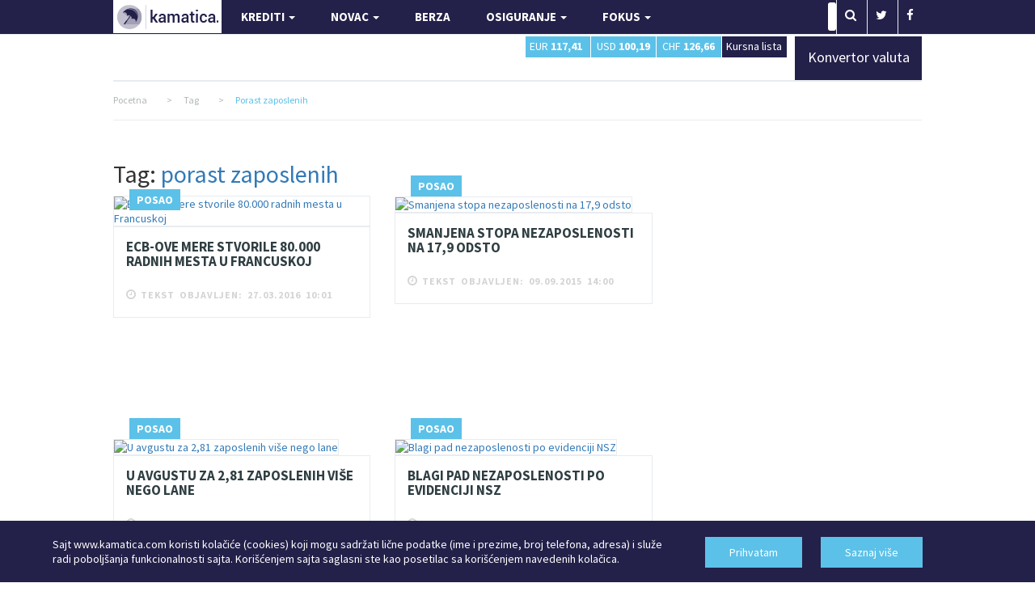

--- FILE ---
content_type: text/html; charset=UTF-8
request_url: https://www.kamatica.com/tags/6860/porast-zaposlenih
body_size: 11528
content:

<!DOCTYPE html>
<html>
  <head>
    <!-- Basic Page Needs
    ================================================== -->

    <!--[if IE]><meta http-equiv="x-ua-compatible" content="IE=9" /><![endif]-->
    <meta http-equiv="content-type" content="text/html; charset=UTF-8"/>
    <meta name="viewport" content="width=device-width, initial-scale=1" />
    <title>porast zaposlenih  | Kamatica</title>
    <meta name="description" content="Tagovan sadržaj porast zaposlenih " />
    <meta name="keywords" content="Kamatica, stambeni krediti, keš krediti, krediti za refinansiranje, krediti za adaptaciju i renoviranje, dinarska štednja, štednja u evrima, kursna lista, indikativni kurs, štednja, kamate na štednju, kurs evra" />
    <link rel="shortcut icon" href="/img/favicon.ico" type="image/x-icon"/>
    <meta name="author" content="Finansijski portal Kamatica.com" />

      <meta name="facebook-domain-verification" content="19b4zc9ln1p977c992dvn3m2t40997" />

      <meta property="og:title" content="porast zaposlenih " />
      <meta property="og:url" content="https://www.kamatica.com/tags/6860/porast-zaposlenih" />
      <meta property="og:site_name" content="Kamatica" />
      <meta property="og:description" content="Tagovan sadržaj porast zaposlenih " />
      <meta property="og:type" content="article" />

    
    <meta name="twitter:card" content="summary_large_image" />
    <meta name="twitter:title" content="porast zaposlenih " />
    

    <!-- Bootstrap
    ================================================== -->
    <!--<link rel="stylesheet" type="text/css" href="/css/bootstrap.min.css?8" media="screen" />-->


      <link rel="stylesheet" href="https://www.kamatica.com/css/combined.min.css">
      <link rel="stylesheet" href="https://www.kamatica.com/fonts/font-awesome-4.2.0/css/font-awesome.min.css">
      <link rel="stylesheet" type="text/css" href="https://www.kamatica.com/css/style.css?1678907"  media="screen" />

      <!--<link rel="preload" href="/css/combined.min.css" as="style" onload="this.onload=null;this.rel='stylesheet'">
      <link rel="preload" href="/fonts/font-awesome-4.2.0/css/font-awesome.min.css" as="style" onload="this.onload=null;this.rel='stylesheet'">
      <link rel="preload" href="/css/style.css?634533" as="style" onload="this.onload=null;this.rel='stylesheet'">
      <noscript>
          <link rel="stylesheet" href="/css/combined.min.css">
          <link rel="stylesheet" href="/fonts/font-awesome-4.2.0/css/font-awesome.min.css">
          <link rel="stylesheet" type="text/css" href="/css/style.css?634533"  media="screen" />
      </noscript>-->
      <link rel="stylesheet" href="https://fonts.googleapis.com/css?family=Source+Sans+Pro:400,400i,700,700i&amp;subset=latin-ext&display=swap" />

    <!-- Custom Css
    ================================================== -->


	 <!-- Custom Fonts
    ================================================== -->

    <!--<link type="text/css" rel="stylesheet" href="/css/jquery.qtip.min.css" media="screen" />
    <link rel="stylesheet" href="/js/uniform/css/uniform.default.css?322" type="text/css" media="screen" />
	<link rel="stylesheet" href="/js/jquery-ui-1.10.3.custom/css/ui-lightness/jquery-ui-1.10.3.custom.min.css" media="screen" />-->

	<!-- Google Fonts
    ================================================== -->


    <!--jQuery (necessary for Bootstrap's JavaScript plugins) -->
    <script type="text/javascript" src="https://www.kamatica.com/js/jquery-1.10.2.min.js" ></script>
    <script type="text/javascript" src="https://www.kamatica.com/js/jquery-migrate-1.2.1.js" defer></script>
    <script type="text/javascript" src="https://www.kamatica.com/js/bootstrap.min.js?6" defer></script>

    <script type="text/javascript">
        var urlAkcija = "https://www.kamatica.com/scripts/action.php";
        var urlJS_action = "https://www.kamatica.com/finansije_balance/action_ajax.php";
    </script>
          <script type="text/javascript" src="https://www.kamatica.com/finansije_balance/js/jquery.validate.pack.js" defer></script>
          <!--<script type="text/javascript" src="/js/uniform/jquery.uniform.js"></script>
      <script type="text/javascript" charset="utf-8" src="/js/jquery.qtip.min.js"></script>
      <script type="text/javascript" charset="utf-8" src="/js/ZeroClipboard.js"></script>
      <script type="text/javascript" src="/js/jquery.mousewheel.js"></script>
      <script type="text/javascript" src="/finansije_balance/js/fancybox/jquery.fancybox-1.3.1.pack.js"></script>
      <script type="text/javascript" src="/js/jquery-ui-1.10.3.custom/js/jquery-ui-1.10.3.custom.min.js"></script>
      <script type="text/javascript" src="/js/jquery-ui-touch-punch-master/jquery.ui.touch-punch.min.js"></script>-->

      <script type="text/javascript" src="https://www.kamatica.com/js/combined.min.js?9" defer></script>
      <script type="text/javascript" src="https://www.kamatica.com/js/scripts.min.js?9" defer></script>

    <!-- ads -->
      <script async src="https://pagead2.googlesyndication.com/pagead/js/adsbygoogle.js?client=ca-pub-1401782240418558"
              crossorigin="anonymous"></script>
      
<script async src="https://www.googletagmanager.com/gtag/js?id=G-TLN0X8EX5S"></script>
<script>
    window.dataLayer = window.dataLayer || [];
    function gtag(){dataLayer.push(arguments);}
    gtag('js', new Date());

    gtag('config', 'G-TLN0X8EX5S');//postojeći ga4

    // event_name su copy paste od starog. 'click', 'view', 'modal_view', 'modal_submit_forme'
    // event_label_value je vrednost npr ime samog kredita
    // event_category je npr postanska_stedionica, nlb_komercijalna, po ovome će se raditi sortiranje
    // nlb id=23; poštanska id=30
    function sendGA4Data(event_name, event_label_value, category=null){
        //console.log('event_name: '+event_name+' | event_label_value: '+event_label_value+' | category: '+category);
        // console.log('event_label_value', event_label_value)
        // console.log('category', category)

        gtag('js', new Date());
        gtag('config', 'G-TLN0X8EX5S');//postojeći ga4
        gtag('event', event_name, {
            'event_label' : event_label_value,
            'event_category':category
        });

    }

    var c=console.log;



    //ovako radim jer ako ime eventa nije 'view' ili ostali, da ne moram na sto mesta da menjam sve
    function sendViewGA4Data(event_label_value, category=null){
        sendGA4Data('view', event_label_value, category);
    }

    function sendPageViewGA4Data(event_label_value, category=null){
        sendGA4Data('custom_page_view', event_label_value, category);
    }

    function sendModalViewGA4Data(event_label_value, category=null){
        sendGA4Data('modal_view', event_label_value, category);
    }

    function sendModalSubmitFormeGA4Data(event_label_value, category=null){
        sendGA4Data('modal_submit_forme', event_label_value, category);
    }
    function sendSubmitFormeGA4Data(event_label_value, category=null){
        sendGA4Data('submit_forme', event_label_value, category);
    }

    function sendMapaFilijalaA4Data(event_label_value, category=null){
        sendGA4Data('klik_na_mapu_filijala', event_label_value, category);
    }

    function sendEksterniLinkGA4Data(event_label_value, category=null){
        sendGA4Data('eksterni_link', event_label_value, category);
    }
    function sendModalEksterniLinkGA4Data(event_label_value, category=null){
        sendGA4Data('modal_eksterni_link', event_label_value, category);
    }

    function sendClickGA4Data(event_label_value, category=null){
       sendGA4Data('click', event_label_value, category);
    }

    //na kraju odustao od ovakve funkcije...
    // function gatherInfoForGA(){
    //     c('gather info for ga kraj')
    //     return;
    //     const dropdowns_web=document.querySelectorAll('[class^="detalji_drop"]');
    //     if(dropdowns_web.length){
    //         //console.log('ima drop')
    //         for(let i=0; i<dropdowns_web.length; i++){
    //             //c(dropdowns_web[i])
    //             dropdowns_web[i].addEventListener('click', (e)=>{
    //                 //svakome spanu dodati data-opened="false". kad se otvori menjati u true. da se ne šalje dva puta event već samo kad se otvori
    //                 //svakome spanu dodati data-nešto što bi definisalo šta je kliknuto
    //                 //data-ga_client_id, data-ga_client, data-ga_product
    //                 let clicked_product=e.target;
    //                 // c(clicked_product)
    //                 let opened=clicked_product.getAttribute('data-opened');
    //                 if(opened==="false"){
    //                     //c('šaljemo ga')
    //                     let product_title=clicked_product.getAttribute('data-ga_product');
    //                     let client_name=clicked_product.getAttribute('data-ga_client');
    //                     //let client_id=clicked_product.getAttribute('data-ga_client_id');
    //
    //                     if(client_name && product_title){
    //                         ///c('klijent id', client_id)
    //                         sendClickGA4Data(product_title, client_name);
    //                     }else{
    //                         c('na ovoj strani imamo grešku i ne šaljemo GA');
    //                     }
    //                 }
    //                 opened ==="false" ? clicked_product.setAttribute('data-opened', 'true') : clicked_product.setAttribute('data-opened', 'false');
    //             });
    //         }
    //     }
    // }


</script><script type='text/javascript'>
(function() {
var useSSL = 'https:' == document.location.protocol;
var src = (useSSL ? 'https:' : 'http:') +
'//www.googletagservices.com/tag/js/gpt.js';
document.write('<scr' + 'ipt src="' + src + '"></scr' + 'ipt>');
})();
</script>

<script type="text/javascript">

 var _gaq = _gaq || [];
 var pluginUrl = '//www.google-analytics.com/plugins/ga/inpage_linkid.js';
	_gaq.push(['_require', 'inpage_linkid', pluginUrl]);
 _gaq.push(['_setAccount', 'UA-338418-6']);
 _gaq.push(['_setDomainName', '.kamatica.com']);
 _gaq.push(['_trackPageview']);
 ///console.log('gaq je', _gaq)

 (function() {
   var ga = document.createElement('script'); ga.type =
'text/javascript'; ga.async = true;
   ga.src = ('https:' == document.location.protocol ? 'https://ssl' :
'https://www') + '.google-analytics.com/ga.js';
   var s = document.getElementsByTagName('script')[0];
s.parentNode.insertBefore(ga, s);
 })();
</script>

<!-- Facebook Pixel Code -->
<script>
  !function(f,b,e,v,n,t,s)
  {if(f.fbq)return;n=f.fbq=function(){n.callMethod?
      n.callMethod.apply(n,arguments):n.queue.push(arguments)};
      if(!f._fbq)f._fbq=n;n.push=n;n.loaded=!0;n.version='2.0';
      n.queue=[];t=b.createElement(e);t.async=!0;
      t.src=v;s=b.getElementsByTagName(e)[0];
      s.parentNode.insertBefore(t,s)}(window,document,'script',
      'https://connect.facebook.net/en_US/fbevents.js');
  fbq('init', '1698569187069636');
  fbq('track', 'PageView');
</script>
<noscript>
  <img height="1" width="1"
       src="https://www.facebook.com/tr?id=1698569187069636&ev=PageView
&noscript=1"/>
</noscript>
<!-- End Facebook Pixel Code -->

      <!-- Google Tag Manager -->
      <script>(function(w,d,s,l,i){w[l]=w[l]||[];w[l].push({'gtm.start':
              new Date().getTime(),event:'gtm.js'});var f=d.getElementsByTagName(s)[0],
                  j=d.createElement(s),dl=l!='dataLayer'?'&l='+l:'';j.async=true;j.src=
'https://www.googletagmanager.com/gtm.js?id='+i+dl;f.parentNode.insertBefore(j,f);
                  })(window,document,'script','dataLayer','GTM-TWTZ7ZG');</script>
      <!-- End Google Tag Manager -->


<script type='text/javascript'>
googletag.cmd.push(function() {
googletag.defineSlot('/101172908/Kamatica_160_600', [160, 600], 'div-gpt-ad-1382533153818-0').addService(googletag.pubads());
googletag.defineSlot('/101172908/Kamatica-300x250', [300, 250], 'div-gpt-ad-1381219090968-0').addService(googletag.pubads());
//googletag.defineSlot('/101172908/Kamatica-300x250-donji', [300, 250], 'div-gpt-ad-1412088809208-0').addService(googletag.pubads());
googletag.defineSlot('/101172908/Kamatica-300x250-dole', [300, 251], 'div-gpt-ad-1433180134173-0').addService(googletag.pubads());
googletag.defineSlot('/101172908/Kamatica-300x600', [300, 600], 'div-gpt-ad-1381219090968-1').addService(googletag.pubads());
googletag.defineSlot('/101172908/Kamatica-468x60', [468, 60], 'div-gpt-ad-1381219090968-2').addService(googletag.pubads());
googletag.defineSlot('/101172908/Kamatica-600x160', [600, 160], 'div-gpt-ad-1384345034939-0').addService(googletag.pubads());
//googletag.defineSlot('/101172908/Kamatica-600x160', [600, 160], 'div-gpt-ad-1382539603261-0').addService(googletag.pubads());
googletag.defineSlot('/101172908/Kamatica-728x90', [728, 90], 'div-gpt-ad-1406897513498-0').addService(googletag.pubads());
googletag.defineSlot('/101172908/Kamatica-970x90', [970, 90], 'div-gpt-ad-1381219090968-4').addService(googletag.pubads());
//googletag.defineSlot('/101172908/Kamatica_1000x100', [1000, 100], 'div-gpt-ad-1416265557212-0').addService(googletag.pubads());
//googletag.pubads().enableSingleRequest();
googletag.enableServices();
});
</script>


<!--<script src="https://www.kamatica.com/snow-3d/snow-3d-vendor.min.js"></script>
<script src="https://www.kamatica.com/snow-3d/snow-3d.min.js"></script>

<script>
	$(function() {
		$('body').snow3d({
			prefix:'snow3d',
			url: 'https://www.kamatica.com/snow-3d/flakes/',
//                    images: 'flake0.png',
			images: 'flake1.png,flake2.png,flake3.png,flake4.png,flake5.png,flake6.png,flake7.png',
			num:300,
			minScale:10,
			showOnce:'',
			enableMobile: true,
			fadeScroll: true,
			maxScale:50,
//                    closeButton: 0,
			closeButtonMode: 'once',
			closeButtonStyles: 'border-radius: 21px;margin: 10px;'
		});
	});
</script>-->


<!-- HTML5 Shim and Respond.js IE8 support of HTML5 elements and media queries -->
<!-- WARNING: Respond.js doesn't work if you view the page via file:// -->
<!--[if lt IE 9]>
<script type="text/javascript" src="/js/html5shiv.min.js"></script>
<![endif]-->

  </head>

  <body>

    <!-- Google Tag Manager (noscript) -->
    <noscript><iframe src="https://www.googletagmanager.com/ns.html?id=GTM-TWTZ7ZG"
                      height="0" width="0" style="display:none;visibility:hidden"></iframe></noscript>
    <!-- End Google Tag Manager (noscript) -->

    
<style>
	.brand_right{
		height: 1500px;
		right: 50%;
		margin-right: -1000px;
		/*position: fixed;*/
		 position: absolute;
		text-align: left;
		top: 42px;
		width: 498px;
                background: url(/img/branding/inv_sajam_gradjevine_400x600.jpg) left top no-repeat;
        
	 /*   margin-top: 164px; */
		z-index:100;
	}
	.brand_left{
		height: 1500px;
		left: 50%;
		margin-left: -1000px;
		/*position: fixed;*/
		position: absolute;
		text-align: right;
		top: 42px;
		width: 498px;
                background: url(/img/branding/inv_sajam_gradjevine_400x600.jpg) right top no-repeat;
        
	   /*     margin-top: 164px;  */
		z-index:100;
	}

    /*Potrebno kada mediajobs posalje kreativu sirine 450px*/
    .brand_left > div > div{margin:0 138px!important;}
    .brand_right > div > div{margin:0px!important;}


	* html .brand_right {position:fixed;height:2000px;}
	* html .brand_left {position:fixed;height:2000px;}
	* html{
		 overflow-x: hidden;
	}
	a.brand_left:hover{
    		background: url(/img/branding/inv_sajam_gradjevine_400x600.jpg) right top no-repeat;
    	}
	a.brand_right:hover{
    		background: url(/img/branding/inv_sajam_gradjevine_400x600.jpg) left top no-repeat;
    	}
@media (max-width: 980px) {

.brand_right{display:none;}
.brand_left{display:none;}

}
</style>

    <!--<SCRIPT>

      if(screen.width > 1000) {
          httpool_src = 'https://sad.httpool.com/js.ng/site=yukamatica&targetsite=yukamatica&AdSize=1x1&PagePos=11&subcat=branding';
          now = new Date();
          var ran = "" + now.getTime();
          document.write ('<scr'+'ipt LANGUAGE="JavaScript1.1" sr'+'c="'+httpool_src+'&ran='+ran+'"></scr'+'ipt>');
      }
    </SCRIPT>
    <NOSCRIPT>
        <A HREF="https://sad.httpool.com/click.ng/site=yukamatica&targetsite=yukamatica&AdSize=1x1&PagePos=11&subcat=branding" target="_blank">
        <IMG SRC="https://sad.httpool.com/image.ng/site=yukamatica&targetsite=yukamatica&AdSize=1x1&PagePos=11&subcat=branding" border="0"></a>
    </NOSCRIPT>-->




	<!--- Wrapper -->
	<div id="wrapper" class="clearfix">

		<!-- BESPLATNO PREDAVANJE-->
<!--<style>
    .nav>li>a{padding:10px 8px}
</style>-->
<!-- PREDAVANJE KRAJ-->
<!--- Header -->
		<header>
			<div class="rst-header-socialbar">
				<div class="container">
					<div class="row">
						<div class="col-xs-12">
							<nav class="navbar navbar-default navbar-left">
                            	<div class="navbar-header">
                                  <button type="button" class="navbar-toggle" data-toggle="collapse" data-target="#myNavbar">
                                    <span class="icon-bar"></span>
                                    <span class="icon-bar"></span>
                                    <span class="icon-bar"></span> 
                                  </button>
                                  <a href="/"><img src="/img/kamatica-logo-2021.png" alt="Kamatica logo" width="134" height="41" /></a>
                                </div>
                                <div class="collapse navbar-collapse pull-left" id="myNavbar">
								<ul class="nav navbar-nav">
									<li>
                                    	<a href="#" class="dropdown-toggle" data-toggle="dropdown" role="button" aria-haspopup="true" aria-expanded="false">KREDITI <span class="caret"></span></a>
                                        <ul class="dropdown-menu">
											<li><a href="/krediti/stambeni-krediti">Stambeni</a></li>
                                            <!--<li><a href="/krediti/namenski-stambeni-krediti">Namenski stambeni</a></li>-->
                                            <li><a href="/krediti/auto-krediti">Auto</a></li>
                                            <li><a href="/krediti/kes-krediti">Keš</a></li>
                                            <li><a href="/krediti/refinansirajuci-krediti">Refinansirajući</a></li>
                                            <!--<li><a href="/krediti/krediti-za-renoviranje">Za renoviranje</a></li>
                                            <li><a href="/krediti/potrosacki-krediti">Potrošački</a></li>-->
                                            <!--<li><a>Stambeni subvencionisani</a></li>-->
                                            <!--<li><a href="/forma-kredit/ostali-krediti">Ostalo</a></li>-->
                                            <li><a href="/kredit-kalkulator" title="Kreditni kalkulator">Kreditni kalkulator</a></li>
                                            <li><a href="/euribor" title="Referentne stope">Referentne stope</a></li>
                                        </ul>
                                    </li>
<!--                                    <li class="savetnik">-->
<!--                                        <a href="https://savetnik.kamatica.com/kes-krediti.php" target="_blank">KREDITNI SAVETNIK</a>-->
                                        <!--<ul class="dropdown-menu">
                                            <li><a href="https://savetnik.kamatica.com/kes-krediti.php" target="_blank">Keš i krediti za refinansiranje</a></li>
                                            <li><a href="https://savetnik.kamatica.com/stambeni-krediti.php" target="_blank">Stambeni krediti</a></li>
                                        </ul>-->
<!--                                    </li>-->
									<li>
                                    	<a href="#" class="dropdown-toggle" data-toggle="dropdown" role="button" aria-haspopup="true" aria-expanded="false">NOVAC <span class="caret"></span></a>
                                    	<ul class="dropdown-menu">
											<li><a href="/stednja-rsd">Štednja</a></li>
                                            <!--<li><a href="/platne-kartice/visa">Kartice</a></li>-->
                                            <li><a href="/racuni/racun">Računi</a></li>
                                            <li><a href="/dozvoljeni-minus/dozvoljeni">Dozvoljeni minus</a></li>
                                        </ul>
                                    </li>
									<!--<li>
										<a href="#" class="dropdown-toggle" data-toggle="dropdown" role="button" aria-haspopup="true" aria-expanded="false">BIZNIS<span class="caret"></span></a>
										<ul class="dropdown-menu">
											<li><a href="/biznis/evropska-sredstva">Evropska sredstva</a></li>
											<li><a href="/biznis/analiza">Analiza</a></li>
										</ul>
									</li>-->
									<li>
										<a href="/berza">BERZA</a>
									</li>
									<li>
                                    	<a href="#" class="dropdown-toggle" data-toggle="dropdown" role="button" aria-haspopup="true" aria-expanded="false">OSIGURANJE <span class="caret"></span></a>
                                    	<ul class="dropdown-menu">
                                            <li><a href="/finansije/osiguranje/zivotno-osiguranje">Životno osiguranje</a></li>
                                            <!--<li><a href="/finansije/osiguranje/kasko-osiguranje">Kasko osiguranje</a></li>-->
                                            <li><a href="/finansije/osiguranje/osiguranje-imovine">Imovinsko osiguranje</a></li>
                                            <li><a href="/finansije/osiguranje/putno-osiguranje">Putno osiguranje</a></li>
                                            <li><a href="/finansije/osiguranje/drustva-za-osiguranje">Osiguravajuća društva</a></li>
                                        </ul>
                                    </li>
                                    <!--<li style="background: #5cc1e8">
										<a href="https://www.kamatica.com/predavanje-kako-se-kupuje-kredit">BESPLATNO PREDAVANJE</a>
									</li>-->
                                    <li>
										<a href="/fokus" class="dropdown-toggle" data-toggle="dropdown" role="button" aria-haspopup="true" aria-expanded="false">FOKUS <span class="caret"></span></a>
                                        <ul class="dropdown-menu">
                                            <li><a href="/fokus/analiza" title="Kamatica analize">Analize</a></li>
                                            <li><a href="/fokus/savet" title="Kamatica savetnik">Savetnik</a></li>
                                            <li><a href="/fokus/vodic" title="Kamatica vodič">Vodič</a></li>
                                            <li><a href="/fokus/istrazivanja" title="Kamatica istraživanja">Istraživanja</a></li>
                                            <li><a href="/fokus/intervju" title="Kamatica intervju">Intervju</a></li>
                                            <li><a href="/novi-auto">Automobili</a></li>
                                            <li><a href="/ostale-vesti" title="Ostale vesti">Ostale vesti</a></li>
                                            <li><a href="/arhiva" title="Kamatica arhiva" onclick="_gaq.push(['_trackEvent', 'Arhiva link', 'click', 'iz menija']);">Arhiva</a></li>
                                        </ul>
									</li>
								</ul>
                                </div>
							</nav>
							<nav class="rst-socialbar-social">
								<ul style="margin: 0;">
									<li>
										<form action="/pretraga/" class="rst-search">
											<input type="text" value="Upiši pojam" onBlur="if (this.value == '') {this.value = 'Upiši pojam';}" onClick=" if (this.value == 'Upiši pojam') {this.value = '';} " name="s" id="trazi">
											<button class="sb"><i class="fa fa-search"></i></button>
										</form>
									</li>
									<!--<li><a href="https://plus.google.com/114187163518836048781/posts" target="_blank"><i class="fa fa-google-plus"></i></a></li>-->
									<li><a href="https://twitter.com/KamaticaCom" target="_blank"><i class="fa fa-twitter"></i></a></li>
                                    <!--<li><a href="https://www.linkedin.com/company/kamatica-com?trk=tyah" target="_blank"><i class="fa fa-linkedin"></i></a></li>-->
                                    <li><a href="https://www.facebook.com/pages/Finansijski-portal-Kamatica/138632682821252" target="_blank"><i class="fa fa-facebook"></i></a></li>
                                    
<script type="application/ld+json">
{
  "@context" : "https://schema.org",
  "@type" : "Organization",
  "name" : "Kamatica",
  "url" : "https://www.kamatica.com",
  "sameAs" : [
    "https://www.facebook.com/pages/Finansijski-portal-Kamatica/138632682821252",
    "https://twitter.com/KamaticaCom",
    "https://plus.google.com/114187163518836048781/posts",
	"https://www.linkedin.com/company/kamatica-com?trk=tyah"
  ]
}
</script>
									<!--<li>
										<div class="rst-loginform">
											<a href="#">LOGIN</a>
											<div class="div">
												<form action="#" class="rst-login">
													<input type="text" value="Email" onBlur="if (this.value == '') {this.value = 'Email';}" onClick=" if (this.value == 'Email') {this.value = '';}" />
													<input type="text" value="Password" onBlur="if (this.value == '') {this.value = 'Password';}" onClick=" if (this.value == 'Password') {this.value = '';}" />
													<input type="submit" value="LOGIN" />
													<p>Don't have a account? <a href="register.html">Sign Up</a></p>
												</form>
											</div>
										</div>
									</li>-->
								</ul>
							</nav>
							<div class="clear"></div>
						</div>
					</div>
				</div>
			</div> <!-- end social bar -->
			<!-- Menu bar -->

			<div class="rst-header-menu">
				<div class="container">
					<div class="row">
						<div class="col-xs-12">
							<div class="rst-header-menu-content">
								<!--<a class="rst-header-logo" href="index.html"><img src="https://www.kamatica.com/images/header-logo.png" alt="" /></a>-->
                                                                <div class="col-sm-6"></div>

                                <div class="rst-kurs col-sm-4 col-xs-12">
                                    <div class="col-sm-3 col-xs-3 nopadding kursna_top">
                                        <span class="lista"><a href="/kursna-lista" title="Kursna lista">Kursna lista</a></span>
                                    </div>
                                    <div class="col-sm-3 col-xs-3 nopadding kursna_top">
                                        <span class="chf"><i><a href="/kursna-lista/valuta-chf" title="Kursna lista CHF">CHF <b>126,66</b></a></i></span>
                                    </div>
                                    <div class="col-sm-3 col-xs-3 nopadding kursna_top">
                                        <span class="usd"><i><a href="/kursna-lista/valuta-usd" title="Kursna lista USD">USD <b>100,19</b></a></i></span>
                                    </div>
                                    <div class="col-sm-3 col-xs-3 nopadding kursna_top">
                                        <span class="eur"><i><a href="/kursna-lista/valuta-eur" title="Kursna lista EUR">EUR <b>117,41</b></a></i></span>
                                    </div>
                                    <!--<div class="col-sm-12 col-xs-12 kursna_top nopadding">
                                        <span class="indikativni_kurs"></span>
                                    </div>-->
                                </div>

                                <div class="rst-kurs col-sm-2 col-xs-12" style="z-index: 99">
                                    <div class="kursna_top" style="width: 100%;">
                                        <a href="/kursna-lista/konvertor-valuta" title="Konvertor valuta" style="height: 53px;">
                                            <span class="lista" style="height: 54px; display: inline-block; padding-top:20px; width: 100%; font-size: 18px">Konvertor valuta</span>
                                        </a>
                                    </div>
                                </div>

                                <div class="clearfix"></div>

                                <button class="rst-menu-trigger">
									<span>Toggle navigation</span>
								</button>

                                								
												
																
								 								
												
																
																
																
																
								 
                                                                                                                               
                                <div class="clear"></div>
                                
							</div>
						</div>
					</div>
				</div>
			</div>


		</header>
		<!--- End Header -->
<!-- Page Breadcrumb -->
<div class="container">
    <div class="row">
        <div class="col-xs-12">
            
            <div class="rst-breadcrumb" vocab="http://schema.org/" typeof="BreadcrumbList">
            	<span property="itemListElement" typeof="ListItem">
                    <a href="/" property="item" typeof="WebPage"><span property="name">Pocetna</span></a>
                    <meta property="position" content="1">
                </span>
                <span>></span>
                <span property="itemListElement" typeof="ListItem">
                    <a href="#" property="item" typeof="WebPage"><span property="name">Tag</span></a>
                    <meta property="position" content="2">
                </span>
                <span>></span>
                <span property="itemListElement" typeof="ListItem">
                    <a href="/tags/" property="item" typeof="WebPage"><span property="name"class="last">Porast zaposlenih </span></a>
                    <meta property="position" content="3">
                </span>
            </div>
            
        </div>
    </div>
</div>
<!-- End Page Breadcrumb -->


        
<section id="rst-itemcontent">
    <div class="container">
        <div class="row">
			<div class="col-xs-12">
            <!-- Kamatica_1000x100 -->
            
                <!--<div id='div-gpt-ad-1416265557212-0' class="banner1000x100">
                
                <script type='text/javascript'>
                
                googletag.cmd.push(function() {
                        var slot1 = googletag.defineSlot("/101172908/Kamatica_1000x100", [1000, 100],"div-gpt-ad-1416265557212-0").addService(googletag.pubads());
                        googletag.enableServices();
                        googletag.display("div-gpt-ad-1416265557212-0");
                        //setInterval(function(){googletag.pubads().refresh([slot1]);}, 20000); //reload na svakih 20 sec
                        });
                        
                        
                </script>
                
                </div>-->

                <!-- /101172908/Kamatica-970x250 -->
                <div id='div-gpt-ad-1562841470267-0' class="center-block text-center mt-20">
                    <script type='text/javascript'>
                        googletag.cmd.push(function() {
                            var slot1 = googletag.defineSlot('/101172908/Kamatica-970x250', [970, 250], 'div-gpt-ad-1562841470267-0').addService(googletag.pubads());
                            googletag.enableServices();
                            googletag.display('div-gpt-ad-1562841470267-0');
                        });
                    </script>
                </div>
                        
            <div class="col-sm-8 nopadding">
            	
                <h2 class="supertag">Tag: <a href="">porast zaposlenih </a></h2>
                
                <div class="row rst-cat-postlist">  
											
                        <article class="col-sm-6 rst-catpost">
                            <div class="rst-postpic">
                                <a href="/vest/ecb-ove-mere-stvorile-80000-radnih-mesta-u-francuskoj/38203"><img src="/scripts/timthumb.php?src=/images/ljudi/growth-453485_960_720.jpg&amp;w=327&amp;h=153&amp;zc=1&amp;q=65" alt="ECB-ove mere stvorile 80.000 radnih mesta u Francuskoj" /></a>
                                <a class="rst-postpic-cat" href="/supertag/posao"><span>posao</span></a>
                            </div>
                            <div class="rst-postinfo">
                                <a class="rst-postpic-cat" href="/supertag/posao"><span>posao</span></a>
                                <h2><a href="/vest/ecb-ove-mere-stvorile-80000-radnih-mesta-u-francuskoj/38203">ECB-ove mere stvorile 80.000 radnih mesta u Francuskoj</a></h2>
                                <time><i class="fa fa-clock-o"></i>Tekst objavljen: 27.03.2016 10:01</time>
                            </div>
                            <div class="clear"></div>
                        </article>
			
         									
                        <article class="col-sm-6 rst-catpost">
                            <div class="rst-postpic">
                                <a href="/vest/smanjena-stopa-nezaposlenosti-na-179-odsto/28987"><img src="/scripts/timthumb.php?src=/img/saopstenja/kamatica.jpg&amp;w=327&amp;h=153&amp;zc=1&amp;q=65" alt="Smanjena stopa nezaposlenosti na 17,9 odsto" /></a>
                                <a class="rst-postpic-cat" href="/supertag/posao"><span>posao</span></a>
                            </div>
                            <div class="rst-postinfo">
                                <a class="rst-postpic-cat" href="/supertag/posao"><span>posao</span></a>
                                <h2><a href="/vest/smanjena-stopa-nezaposlenosti-na-179-odsto/28987">Smanjena stopa nezaposlenosti na 17,9 odsto</a></h2>
                                <time><i class="fa fa-clock-o"></i>Tekst objavljen: 09.09.2015 14:00</time>
                            </div>
                            <div class="clear"></div>
                        </article>
			
         									
                        <article class="col-sm-6 rst-catpost">
                            <div class="rst-postpic">
                                <a href="/vest/u-avgustu-za-281-zaposlenih-vise-nego-lane/28895"><img src="/scripts/timthumb.php?src=/img/saopstenja/kamatica.jpg&amp;w=327&amp;h=153&amp;zc=1&amp;q=65" alt="U avgustu za 2,81 zaposlenih više nego lane" /></a>
                                <a class="rst-postpic-cat" href="/supertag/posao"><span>posao</span></a>
                            </div>
                            <div class="rst-postinfo">
                                <a class="rst-postpic-cat" href="/supertag/posao"><span>posao</span></a>
                                <h2><a href="/vest/u-avgustu-za-281-zaposlenih-vise-nego-lane/28895">U avgustu za 2,81 zaposlenih više nego lane</a></h2>
                                <time><i class="fa fa-clock-o"></i>Tekst objavljen: 08.09.2015 10:59</time>
                            </div>
                            <div class="clear"></div>
                        </article>
			
         									
                        <article class="col-sm-6 rst-catpost">
                            <div class="rst-postpic">
                                <a href="/vest/blagi-pad-nezaposlenosti-po-evidenciji-nsz/26164"><img src="/scripts/timthumb.php?src=/images/BIZNIS/KARIJERA/mladiljudiposao.jpg&amp;w=327&amp;h=153&amp;zc=1&amp;q=65" alt="Blagi pad nezaposlenosti po evidenciji NSZ" /></a>
                                <a class="rst-postpic-cat" href="/supertag/posao"><span>posao</span></a>
                            </div>
                            <div class="rst-postinfo">
                                <a class="rst-postpic-cat" href="/supertag/posao"><span>posao</span></a>
                                <h2><a href="/vest/blagi-pad-nezaposlenosti-po-evidenciji-nsz/26164">Blagi pad nezaposlenosti po evidenciji NSZ</a></h2>
                                <time><i class="fa fa-clock-o"></i>Tekst objavljen: 22.07.2015 11:56</time>
                            </div>
                            <div class="clear"></div>
                        </article>
			
         									
                        <article class="col-sm-6 rst-catpost">
                            <div class="rst-postpic">
                                <a href="/vest/u-srbiji-766500-nezaposlenih-manje-nego-prosle-godine/19337"><img src="/scripts/timthumb.php?src=/img/saopstenja/kamatica.jpg&amp;w=327&amp;h=153&amp;zc=1&amp;q=65" alt="U Srbiji 766.500 nezaposlenih, manje nego prošle godine" /></a>
                                <a class="rst-postpic-cat" href="/supertag/posao"><span>posao</span></a>
                            </div>
                            <div class="rst-postinfo">
                                <a class="rst-postpic-cat" href="/supertag/posao"><span>posao</span></a>
                                <h2><a href="/vest/u-srbiji-766500-nezaposlenih-manje-nego-prosle-godine/19337">U Srbiji 766.500 nezaposlenih, manje nego prošle godine</a></h2>
                                <time><i class="fa fa-clock-o"></i>Tekst objavljen: 14.04.2015 10:47</time>
                            </div>
                            <div class="clear"></div>
                        </article>
			
         			                    </div>
					
                    <div class="row">
							<div class="col-xs-12">
								<nav class="wp-pagenavi">
                                
                                
								</nav>
								<div class="clear"></div>
							</div>
						</div>
				</div>
                <div class="col-sm-4 nopadding-right">

<aside class="widget widget_adv">

    
        <!--Baner 300x250 gornji-->
    <div class="ad_300x250">
        <div id='div-gpt-ad-1381219090968-0' style='width:100%; height:250px;'>
            <script type='text/javascript'>
                googletag.cmd.push(function() { googletag.display('div-gpt-ad-1381219090968-0'); });
            </script>
    	</div>
    </div>

    
    <!--Baner 300x250 donji-->
    <div class="ad_300x250">
        <!-- /101172908/Kamatica-300x250-dole -->
        <div id='div-gpt-ad-1433180134173-0' style='height:251px; width:100%; margin-top:15px;'>
            <script type='text/javascript'>
            googletag.cmd.push(function() { googletag.display('div-gpt-ad-1433180134173-0'); });
            </script>
        </div>
    </div>

    
</aside>





<aside class="widget widget-najcitanije" id="aktuelno_content">
    <h2 class="h2-najcitanije">Aktuelno</h2>
<div class="najcitanije-item">
    <div class="col-xs-4">
        <a href="https://www.kamatica.com/vest/poznata-srpska-planina-jeftinija-i-od-beograda-turisti-iznenadjeni-cenama-usred-sezone/77161"><img class="img-responsive" src="/scripts/timthumb.php?src=/images/nove_slike/turizam_i_letovanje/skijanje/GettyImages-1701364930.jpg&amp;w=120&amp;h=80&amp;zc=1&amp;q=65" alt="Poznata srpska planina jeftinija i od Beograda! Turisti iznenađeni cenama usred sezone" /></a>
    </div>
    <div class="col-xs-8 nopadding-left">
        <a href="https://www.kamatica.com/vest/poznata-srpska-planina-jeftinija-i-od-beograda-turisti-iznenadjeni-cenama-usred-sezone/77161"><h3 class="h3-najcitanije">Poznata srpska planina jeftinija i od Beograda! Turisti iznenađeni cenama usred sezone</h3></a>
        <span>vest | </span><span>KOMENTARA: 1</span>
    </div>
    <div class="clear"></div>
</div>

<div class="najcitanije-item">
    <div class="col-xs-4">
        <a href="https://www.kamatica.com/vest/ispod-centra-beograda-gradi-se-tunel-dug-dva-kilometra-kuda-ce-sve-ici/77243"><img class="img-responsive" src="/scripts/timthumb.php?src=/images/INVESTICIJE/GettyImages-2217512896.jpg&amp;w=120&amp;h=80&amp;zc=1&amp;q=65" alt="Ispod centra Beograda gradi se tunel dug dva kilometra - Kuda će sve ići?" /></a>
    </div>
    <div class="col-xs-8 nopadding-left">
        <a href="https://www.kamatica.com/vest/ispod-centra-beograda-gradi-se-tunel-dug-dva-kilometra-kuda-ce-sve-ici/77243"><h3 class="h3-najcitanije">Ispod centra Beograda gradi se tunel dug dva kilometra - Kuda će sve ići?</h3></a>
        <span>vest | </span><span>KOMENTARA: 0</span>
    </div>
    <div class="clear"></div>
</div>

<div class="najcitanije-item">
    <div class="col-xs-4">
        <a href="https://www.kamatica.com/analiza/neprijatno-iznenadjenje-zateklo-klijente-otp-banke-kada-su-zeleli-da-podignu-novac-na-bankomatu/77192"><img class="img-responsive" src="/scripts/timthumb.php?src=/images/nove_slike/kupovina/bankomat/Screenshot_20260114_144426_Google.jpg&amp;w=120&amp;h=80&amp;zc=1&amp;q=65" alt="Neprijatno iznenađenje zateklo klijente OTP banke kada su želeli da podignu novac na bankomatu" /></a>
    </div>
    <div class="col-xs-8 nopadding-left">
        <a href="https://www.kamatica.com/analiza/neprijatno-iznenadjenje-zateklo-klijente-otp-banke-kada-su-zeleli-da-podignu-novac-na-bankomatu/77192"><h3 class="h3-najcitanije">Neprijatno iznenađenje zateklo klijente OTP banke kada su želeli da podignu novac na bankomatu</h3></a>
        <span>analiza | </span><span>KOMENTARA: 2</span>
    </div>
    <div class="clear"></div>
</div>

<div class="najcitanije-item">
    <div class="col-xs-4">
        <a href="https://www.kamatica.com/vest/10-kesa-jeftinije-od-jedne-trgovinski-lanac-uveo-novo-pravilo-zbog-kog-su-svi-zbunjeni/77252"><img class="img-responsive" src="/scripts/timthumb.php?src=/images/nove_slike/prodavnica/GettyImages-1796404412.jpg&amp;w=120&amp;h=80&amp;zc=1&amp;q=65" alt="10 kesa jeftinije od jedne - Trgovinski lanac uveo novo pravilo zbog kog su svi zbunjeni" /></a>
    </div>
    <div class="col-xs-8 nopadding-left">
        <a href="https://www.kamatica.com/vest/10-kesa-jeftinije-od-jedne-trgovinski-lanac-uveo-novo-pravilo-zbog-kog-su-svi-zbunjeni/77252"><h3 class="h3-najcitanije">10 kesa jeftinije od jedne - Trgovinski lanac uveo novo pravilo zbog kog su svi zbunjeni</h3></a>
        <span>vest | </span><span>KOMENTARA: 0</span>
    </div>
    <div class="clear"></div>
</div>

<div class="najcitanije-item">
    <div class="col-xs-4">
        <a href="https://www.kamatica.com/vodic/alpski-raj-od-svega-400-za-7-dana-nema-guzve-cene-pristupacne-a-srbi-ga-obozavaju/77223"><img class="img-responsive" src="/scripts/timthumb.php?src=/images/nove_slike/skijanje/GettyImages-2168450138.jpg&amp;w=120&amp;h=80&amp;zc=1&amp;q=65" alt="Alpski raj od svega 400 €  za 7 dana - Nema gužve, cene pristupačne, a Srbi ga obožavaju" /></a>
    </div>
    <div class="col-xs-8 nopadding-left">
        <a href="https://www.kamatica.com/vodic/alpski-raj-od-svega-400-za-7-dana-nema-guzve-cene-pristupacne-a-srbi-ga-obozavaju/77223"><h3 class="h3-najcitanije">Alpski raj od svega 400 €  za 7 dana - Nema gužve, cene pristupačne, a Srbi ga obožavaju</h3></a>
        <span>vodic | </span><span>KOMENTARA: 0</span>
    </div>
    <div class="clear"></div>
</div>


</aside>

<style>
    .kalkulator_dozvoljenog_minusa{background: url("/img/widget/kalk-doz-minusa-back.jpg") repeat; width: 100%; padding: 10px 15px 5px 10px; margin-top: 30px; border-radius: 5px; color: #fff; position: relative;}
    .btn{padding: 6px 12px}
    .kalkulator_dozvoljenog_minusa div{margin-bottom: 5px!important; line-height: 25px;}
    .kalkulator_dozvoljenog_minusa input[type="submit"]{width: 100%}
</style>
<div class="kalkulator_dozvoljenog_minusa">
    <img src="/img/widget/kalk-doz-minusa-logo.jpg" style="position: absolute; right: 10px; top: 10px" />
    <div class="img col-xs-12 nopadding">
        <img src="/img/widget/kalk-doz-minusa-title.jpg" alt="Kalkulator dozvoljenog minusa" />
    </div>

    <form action="/dozvoljeni-minus/dozvoljeni">
        <div class="col-xs-6 nopadding"><input type="radio" name="vrsta_minusa" value="dozvoljeni" checked class="uniform"> Dozvoljeni minus</div>
        <div class="col-xs-6 nopadding"><input type="radio" name="vrsta_minusa" value="nedozvoljeni" class="uniform"> Nedozvoljeni minus</div>
        <div class="col-xs-6 nopadding-left"><input type="text" name="period" class="form-control" placeholder="broj dana"></div>
        <div class="col-xs-6 nopadding">dana</div>
        <div class="col-xs-8 nopadding-left"><input type="text" name="iznos" class="form-control" placeholder="unesi iznos"></div>
        <div class="col-xs-4 nopadding"><input type="submit" name="submit" class="btn btn-primary pull-right" value="Izračunaj"></div>
        <div class="clear"></div>
    </form>
</div>    <div style="display:flex;justify-content: center; margin:20px 0;">
        <!-- Baner 300x600 -->
        <div class="ad_300x600">
            <!-- /101172908/Kamatica-300x600 -->
            <div id="div-gpt-ad-1381219090968-1" style="width:300px; height:600px; margin:0 auto;">
                <script type="text/javascript">
                    googletag.cmd.push(function() { googletag.display('div-gpt-ad-1381219090968-1'); });
                </script>
            </div>
        </div>
    </div>

<div class="newsletter_desni_stub" id="newsletter_subscribe_widget">
    <div class="top_back">
        <div class="left_back">
            <div class="bottom_back" style="padding:10px;">
                <p style="font-size:20px; font-weight: bold;">KAMATICA NEWSLETTER</p>
                <div class="col-xs-4">

                    <img src="/css/images/newsletter_prase.png" class="newsletter-prase" alt="Prase" />
                </div>
                <div class="col-xs-8">
                    <div style="text-align:right; ">
<!--                        <form action="/" method="post" id="newsletter_form">-->
<!--                            <input type="email" name="newsletter_email" id="newsletter_email" value="Unesite email adresu" onBlur="if (this.value == '') {this.value = 'Unesite email adresu';}" onClick=" if (this.value == 'Unesite email adresu') {this.value = '';}" class="newsletter_email" />-->
<!--                            <input type="hidden" name="list" value="88922EBSvU9kryyet1tZoVtw" /> bilo sakriveno ranije -->
<!--                            <input type="hidden" name="list" value="1" />-->
<!--                            <input type="button" id="submit_newsletter" value="Prijavi se" class="prijavi_se" onclick="submitNewsletter()" />-->
<!--                        </form>-->
                        <a href="https://kamatica.org/kmt/index.php/lists/cp614rp1ltd4e/subscribe" target="_blank" class="prijavi_se" style="vertical-align: middle; padding:8px 16px!important;">PRIJAVI SE</a>
                    </div>

                </div>
            </div>
        </div>
    </div>
</div>

<div id="response_newsletter"></div>
						
</div>
<!-- End Content Sidebar -->
                    
                    
				</div>
		</div>
	</div>
</div>
</section>
		<!-- End Category Page Content -->
		<!--- Footer -->
<footer>
    <div class="container">
        <div class="rst-footerline"></div>
        <div class="row rst-footer-content">
            <div>
                <span class="rst-menu-title"><a href="/o-nama">O NAMA</a></span>
                <!--<ul>
                    <li><a href="author.html">About</a></li>
                    <li><a href="media.html">Multimedia</a></li>
                    <li><a href="shortcodes.html">Shortcodes</a></li>
                    <li><a href="contact.html">Contact</a></li>
                </ul>-->
            </div>
            <div>
                <span class="rst-menu-title"><a href="/newsletter-lista">NEWSLETTER</a></span>
            </div>
            <div>
                <span class="rst-menu-title"><a href="/marketing">MARKETING I OGLAŠAVANJE</a></span>
            </div>
            <div>
                <span class="rst-menu-title"><a href="/press">PRESS</a></span>
            </div>
            <div>
                <span class="rst-menu-title"><a href="/webmasteri">WEBMASTERI</a></span>
            </div>
            <div>
                <span class="rst-menu-title"><a href="/uslovi-koriscenja">USLOVI KORIŠĆENJA</a></span>
            </div>
            <div>
                <span class="rst-menu-title"><a href="/cesta-pitanja">FAQ</a></span>
            </div>
        </div>
<!--        <div class="footer-redakcija">-->
<!--            <span class="icon slusalica"></span><p>Redakcija sajta<br> +381 11 31 22 318</p>-->
<!--        </div>-->
        <div class="footer-mail">
            <span class="icon pismo"></span><p><a href="mailto:office@kamatica.com">office@kamatica.com</a></p>
        </div>
    </div>
    <div class="rst-footer-copyright">
        <div class="container">
            <div class="row">
                <div class="col-xs-12 col-sm-6 rst-copyright">
                    <p>© Copyright 2007-2026.  Website developed & owned by <a href="http://www.dubes.net" target="_blank">Dubes doo</a>. Sva prava zadržana</p>
                </div>
                <div class="col-xs-12 col-sm-6 rst-design">
                    <p><img src="/img/logo/dubes-logo.png" width="116" height="30" alt="Dubes logo"><a href="#"><i class="fa fa-angle-up pull-right"></i></a></p>
                </div>
            </div>
        </div>
    </div>
</footer>
<!--- End Footer -->
	</div><!--- End Wrapper -->

    <div class="cookie_disclaimer" id="cookie_disclaimer">
    <div class="col-xs-12 col-sm-8">Sajt www.kamatica.com koristi kolačiće (cookies) koji mogu sadržati lične podatke (ime i prezime, broj telefona, adresa) i služe radi poboljšanja funkcionalnosti sajta. Korišćenjem sajta saglasni ste kao posetilac sa korišćenjem navedenih kolačica.</div>
    <div class="col-xs-12 col-sm-4 buttons_div">
        <a class="button_cookie" href="#" onclick="prihvatamCookie();">Prihvatam</a>
        <a class="button_cookie" href="https://www.kamatica.com/uslovi-koriscenja" target="_blank">Saznaj više</a>
    </div>
</div>
    <!-- FLOATER BANER test -->
                
    <script type="text/javascript" src="https://www.kamatica.com/js/scripts_ready.min.js?3456" defer></script>

  </body>
</html>



--- FILE ---
content_type: text/html; charset=utf-8
request_url: https://www.google.com/recaptcha/api2/aframe
body_size: 265
content:
<!DOCTYPE HTML><html><head><meta http-equiv="content-type" content="text/html; charset=UTF-8"></head><body><script nonce="5JisonlLI2kUexCHo_M7yw">/** Anti-fraud and anti-abuse applications only. See google.com/recaptcha */ try{var clients={'sodar':'https://pagead2.googlesyndication.com/pagead/sodar?'};window.addEventListener("message",function(a){try{if(a.source===window.parent){var b=JSON.parse(a.data);var c=clients[b['id']];if(c){var d=document.createElement('img');d.src=c+b['params']+'&rc='+(localStorage.getItem("rc::a")?sessionStorage.getItem("rc::b"):"");window.document.body.appendChild(d);sessionStorage.setItem("rc::e",parseInt(sessionStorage.getItem("rc::e")||0)+1);localStorage.setItem("rc::h",'1768998484574');}}}catch(b){}});window.parent.postMessage("_grecaptcha_ready", "*");}catch(b){}</script></body></html>